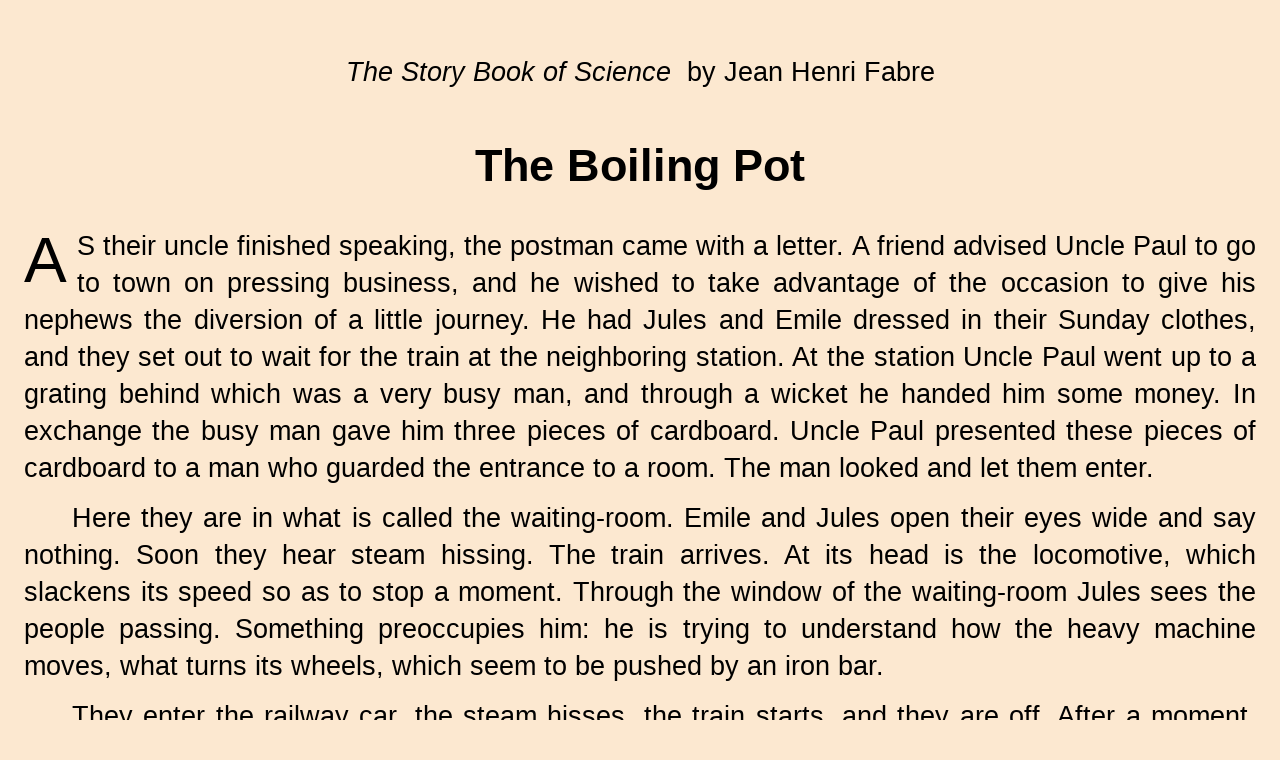

--- FILE ---
content_type: text/html
request_url: http://www.gatewaytotheclassics.com/offerings/displayitem.php?item=books/fabre/science/pot&s=1
body_size: 10639
content:
	            <HTML>
<HEAD>
<TITLE>Gateway to the Classics: Display Item</TITLE>
<LINK TYPE="text/css" REL="STYLESHEET" HREF="http://www.gatewaytotheclassics.com/css/normal16.css">
<STYLE TYPE="text/css">
img { display: block}
img.spine {display: inline}
BODY {font-family: Tahoma, Arial, serif;
      font-size:  20pt; 
       color:  000000;
       line-height: 1.4; 
       background-color: #FCE8D0;} 
 TD   {font-family: Tahoma, Arial, serif;
      font-size:  20pt; 
       line-height: 1.4; }
 TD.library {font-family: Tahoma, Arial, serif;
      font-size:   15pt; 
       line-height: 1.0; }
 TD.arrangement   {font-family: Tahoma, Arial, serif;
      font-size:   15pt; 
       border: 0px; 
      line-height: 1.2;
     -moz-border-radius: 20px;
     -webkit-border-radius: 20px;
     -khtml-border-radius: 20px;
     border-radius: 20px;}
TD.plan  {
      font-family: trebuchet ms, georgia, arial, sans-serif; 
      font-size: 10pt; 
       line-height: 1.4}
 TABLE.poem TD   {font-family: Tahoma, Arial, serif; 
      font-size: 16pt; 
       line-height: 1.2; }
 TABLE.dropcap TD {font-family: Tahoma, Arial, serif;
      font-size: 20pt; 
       line-height: 1.0}
 H1, H2, H3, H4, H5, H6 {font-family: Helvetica, Helvetica, sans-serif;}
 H1 {font-size: 1.7em}
H3.arrangement {font-size: 1.0em; font-weight: normal; color: #3474A0; margin-right: 0in; margin-left: 0in }
H3.library {font-size: 8pt; 
            font-weight: normal; color: #3474A0; margin-right: 0in; margin-left: 0in }
P.list {font-size: 1.0em;
	 padding: 0;
   margin-top:    0em;
   margin-right:  0em;
   margin-bottom: .35em;
   margin-left:   3em;
   text-align:    left;
   text-indent:   -1.5em}
div.lhhead    {
              margin-top:    6px;
              margin-right:  6px;
              margin-bottom: 6px;
              margin-left:   6px;
              font-size:     14pt;
              font-weight:   500;
              font-family:   helvetica, sans-serif;
              color:         #FFFFFF
              } 
div.lhlink  {
               margin-top:    4px;
               margin-right:  5px;
               margin-bottom: 0px;
               margin-left:   15px;
               font-size:     12pt;
               font-weight:   400;
               font-family:   helvetica, sans-serif;
               color:         #
              }
</STYLE>
</HEAD>
<BODY TOPMARGIN="0" LEFTMARGIN="0" RIGHTMARGIN="0"
        MARGINWIDTH="0" MARGINHEIGHT="0" TEXT="#000000">
 <BR>
<TABLE WIDTH="100%" cellpadding="0" cellspacing="0" border="0" >
 <TR>
    <TD>
    <IMG src="spacer.gif" VSPACE=8>
    <CENTER>
    <SPAN STYLE="font-size: 20pt; 
                  font-weight: medium;
                  color: #000000;
                                    ">
  <I>The Story Book of Science</I>&nbsp; by Jean Henri Fabre
   </SPAN>
    </CENTER>
    <IMG src="spacer.gif" VSPACE=6>
      </TD>
 </TR>
 </TABLE>
 <H1 ALIGN=CENTER>The Boiling Pot</H1>
<P CLASS=NOINDENT>
</P>
<P CLASS=NOINDENT>
<SPAN STYLE="float:left; line-height:1; margin-right:.15em; font-size:48pt">A</SPAN>
S their uncle finished speaking, the postman came with a
letter. A friend advised Uncle Paul to go to town on
pressing business, and he wished to take advantage of the
occasion to give his nephews the diversion of a little
journey. He had Jules and Emile dressed in their Sunday
clothes, and they set out to wait for the train at the
neighboring station. At the station Uncle Paul went up to a
grating behind which was a very busy man, and through a
wicket he handed him some money. In exchange the busy man
gave him three pieces of cardboard. Uncle Paul presented
these pieces of cardboard to a man who guarded the entrance
to a room. The man looked and let them enter.
</P>
<P>
Here they are in what is called the <NOBR>waiting-room.</NOBR> Emile and
Jules open their eyes wide and say nothing. Soon they hear
steam hissing. The train arrives. At its head is the
locomotive, which slackens its speed so as to stop a moment.
Through the window of the <NOBR>waiting-room</NOBR> Jules sees the people
passing. Something preoccupies him: he is trying to
understand how the heavy machine moves, what turns its
wheels, which seem to be pushed by an iron bar.
</P>
<P>
They enter the railway car, the steam hisses, the 
train starts, and they are off. After a moment, when full speed
had been gained: "Uncle Paul," said Emile, "see how the
trees run, dance, and whirl around!" His uncle made him a
sign to be silent. He had two reasons for this: first, Emile
had just made a foolish remark, and, secondly, his uncle did
not choose to notice the <NOBR>giddy-pate's</NOBR> <NOBR>self-betrayal</NOBR> in
public.
</P>
<P>
Besides, Uncle Paul is not very communicative when
traveling; he prefers to maintain a discreet reserve and
keep silence. There are people whom you have never seen
before, and perhaps will never see again, who immediately
become very familiar with their traveling companions. Rather
than hold their tongues they would talk to themselves. Uncle
Paul does not like such people; he considers them
<NOBR>weak-minded.</NOBR>
</P>
<P>
By evening the three travelers had returned, all much
pleased with their trip. Uncle Paul had brought to a
favorable conclusion his business in town. Emile and Jules
each came back with an idea. When they had done honor to the
excellent supper Mother Ambroisine had prepared on purpose
to wind up the holiday with a little treat, Jules was the
first to impart his idea to his uncle.
</P>
<P>
"Of all that I saw <nobr>to-day,"</nobr> he began, "what struck me most
was the engine at the head of the train, the locomotive that
draws the long string of cars. How do they make it move? I
looked well, but could not find out. It looks as if it went
by itself, like a great beast on the gallop."
</P>
<P>
"It does not go by itself," replied his uncle; "it is 
steam
that puts it in motion. Let us, then, first learn what steam
is and what its power.
</P>
<P>
"When water is put on the fire, it first gets hot, then
begins to boil, sending off vapor, which is dissipated in
the air. If the boiling continues some time, it ends with
there being nothing in the pot; all the water has
disappeared."
</P>
<P>
"That is what happened to Mother Ambroisine day before
yesterday," put in Emile. "She was boiling some potatoes,
and having neglected to look into the pot for some time, she
found them without a drop of water, half burnt. She had to
begin all over again. Mother Ambroisine was not pleased."
</P>
<P>
"By heat," continued Uncle Paul, "water becomes invisible,
intangible, as subtle as air. That is what is called vapor."
</P>
<P>
"You told us that the moisture in the air, the cause of fogs
and clouds, is also vapor." This from Claire.
</P>
<P>
"Yes, that is vapor, but vapor formed only by the heat of
the sun. Now, you must know that the stronger the heat, the
more abundant is the vapor. If you put a pot full of water
on the fire, the burning heat of the grate sets free
incomparably more vapor than the temperature of a hot summer
sun could. As long as it escapes freely from the pot, the
vapor thus formed has nothing remarkable about it; so your
attention has never been arrested by the fumes of a boiling
pot. But if the pot is covered, covered tight, so as not to
leave the slightest opening, then the steam, which tends to
expand to an enormous volume, is furious to get out of its
prison; it pushes 
and thrusts in all directions to remove
the obstacles that oppose its expansion. However solid it
may be, the pot ends by bursting under the indomitable
pushing of the imprisoned steam. That is what I am going to
show you with a little bottle, and not with a pot, which
would not shut tight enough and the cover of which could be
easily pushed off by the steam. And besides, even if I had a
suitable pot, I should take care not to use it, for it might
blow the house up and kill us all."
</P>
<P>
Uncle Paul took a glass vial, put a finger's breadth of
water into it, corked it tightly with a cork stopper, and
then tied the cork with a piece of wire. The vial thus
prepared was put on the ashes before the fire. Then he took
Emile, Jules, and Claire, and drew them quickly into the
garden, to see from a distance what would happen, without
fear of being injured by the explosion. They waited a few
minutes, then <I>boom!</I>&thinsp; They ran up and found the vial broken
into a thousand pieces scattered here and there with extreme
violence.
</P>
<P>
"The cause of the explosion and the bursting of the bottle
was the steam, which, having no way of escape, accumulated
and exerted against its prison walls a stronger and stronger
pressure as the temperature rose. A time then came when the
vial could no longer resist the pressure of the steam, and
it burst to pieces. They call elastic force the pressure
exerted by steam on the inside of pots that hold it
prisoner. The greater the heat, the stronger the pressure.
With heat enough it may acquire an irresistible power,
capable of bursting, not only a glass 
bottle, but also the
thickest, most solid pots of iron, bronze, or any other very
resistant material. Is it necessary to say that under those
conditions the explosion is terrific? The fragments of the
pot are thrown with a violence comparable to that of a
<NOBR>cannon-ball</NOBR> or a bursting bomb. Everything standing in the
way is broken or knocked down. Powder does not produce more
terrific results. What I have just shown you with the glass
vial is also not without some danger. You can be blinded
with this dangerous experiment, which it is well to see once
under proper precautions, but which it would be imprudent
for you to repeat. I forbid you all, understand, to heat
water in a closed vial; it is a game that might cost you
your eyesight. If you should disobey me on this point,
<NOBR>good-by</NOBR> to stories; I would not keep you with me any
longer."
</P>
<P>
"Don't be afraid, Uncle," Jules hastened to interpose; "we
will be careful not to repeat the experiment; it is too
dangerous."
</P>
<P>
"Now you know what makes the locomotive and a great many
other machines move. In a strong boiler, tightly closed,
steam is formed by the action of a hot furnace. This steam,
of an enormous power, makes every effort to escape. It
presses particularly on a piece placed for that purpose,
which it chases before it. From that a movement results that
sets everything going, as you will see in the case of the
locomotive. To conclude, let us remember that in every steam
engine the essential thing, the generator of the force, is a
boiler, a closed pot that boils."
</P><BR>
</BODY>
</HTML>
